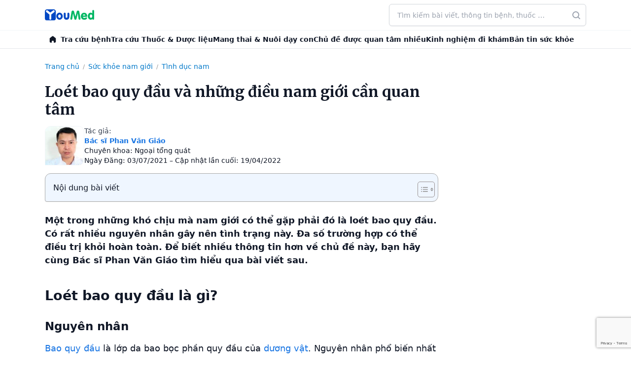

--- FILE ---
content_type: text/html; charset=utf-8
request_url: https://www.google.com/recaptcha/api2/anchor?ar=1&k=6LeAUlUcAAAAANjJPIl2EHY5Nz6JlCtpQk3XVHzR&co=aHR0cHM6Ly95b3VtZWQudm46NDQz&hl=en&v=PoyoqOPhxBO7pBk68S4YbpHZ&size=invisible&anchor-ms=20000&execute-ms=30000&cb=jt3f93p2o3lp
body_size: 49707
content:
<!DOCTYPE HTML><html dir="ltr" lang="en"><head><meta http-equiv="Content-Type" content="text/html; charset=UTF-8">
<meta http-equiv="X-UA-Compatible" content="IE=edge">
<title>reCAPTCHA</title>
<style type="text/css">
/* cyrillic-ext */
@font-face {
  font-family: 'Roboto';
  font-style: normal;
  font-weight: 400;
  font-stretch: 100%;
  src: url(//fonts.gstatic.com/s/roboto/v48/KFO7CnqEu92Fr1ME7kSn66aGLdTylUAMa3GUBHMdazTgWw.woff2) format('woff2');
  unicode-range: U+0460-052F, U+1C80-1C8A, U+20B4, U+2DE0-2DFF, U+A640-A69F, U+FE2E-FE2F;
}
/* cyrillic */
@font-face {
  font-family: 'Roboto';
  font-style: normal;
  font-weight: 400;
  font-stretch: 100%;
  src: url(//fonts.gstatic.com/s/roboto/v48/KFO7CnqEu92Fr1ME7kSn66aGLdTylUAMa3iUBHMdazTgWw.woff2) format('woff2');
  unicode-range: U+0301, U+0400-045F, U+0490-0491, U+04B0-04B1, U+2116;
}
/* greek-ext */
@font-face {
  font-family: 'Roboto';
  font-style: normal;
  font-weight: 400;
  font-stretch: 100%;
  src: url(//fonts.gstatic.com/s/roboto/v48/KFO7CnqEu92Fr1ME7kSn66aGLdTylUAMa3CUBHMdazTgWw.woff2) format('woff2');
  unicode-range: U+1F00-1FFF;
}
/* greek */
@font-face {
  font-family: 'Roboto';
  font-style: normal;
  font-weight: 400;
  font-stretch: 100%;
  src: url(//fonts.gstatic.com/s/roboto/v48/KFO7CnqEu92Fr1ME7kSn66aGLdTylUAMa3-UBHMdazTgWw.woff2) format('woff2');
  unicode-range: U+0370-0377, U+037A-037F, U+0384-038A, U+038C, U+038E-03A1, U+03A3-03FF;
}
/* math */
@font-face {
  font-family: 'Roboto';
  font-style: normal;
  font-weight: 400;
  font-stretch: 100%;
  src: url(//fonts.gstatic.com/s/roboto/v48/KFO7CnqEu92Fr1ME7kSn66aGLdTylUAMawCUBHMdazTgWw.woff2) format('woff2');
  unicode-range: U+0302-0303, U+0305, U+0307-0308, U+0310, U+0312, U+0315, U+031A, U+0326-0327, U+032C, U+032F-0330, U+0332-0333, U+0338, U+033A, U+0346, U+034D, U+0391-03A1, U+03A3-03A9, U+03B1-03C9, U+03D1, U+03D5-03D6, U+03F0-03F1, U+03F4-03F5, U+2016-2017, U+2034-2038, U+203C, U+2040, U+2043, U+2047, U+2050, U+2057, U+205F, U+2070-2071, U+2074-208E, U+2090-209C, U+20D0-20DC, U+20E1, U+20E5-20EF, U+2100-2112, U+2114-2115, U+2117-2121, U+2123-214F, U+2190, U+2192, U+2194-21AE, U+21B0-21E5, U+21F1-21F2, U+21F4-2211, U+2213-2214, U+2216-22FF, U+2308-230B, U+2310, U+2319, U+231C-2321, U+2336-237A, U+237C, U+2395, U+239B-23B7, U+23D0, U+23DC-23E1, U+2474-2475, U+25AF, U+25B3, U+25B7, U+25BD, U+25C1, U+25CA, U+25CC, U+25FB, U+266D-266F, U+27C0-27FF, U+2900-2AFF, U+2B0E-2B11, U+2B30-2B4C, U+2BFE, U+3030, U+FF5B, U+FF5D, U+1D400-1D7FF, U+1EE00-1EEFF;
}
/* symbols */
@font-face {
  font-family: 'Roboto';
  font-style: normal;
  font-weight: 400;
  font-stretch: 100%;
  src: url(//fonts.gstatic.com/s/roboto/v48/KFO7CnqEu92Fr1ME7kSn66aGLdTylUAMaxKUBHMdazTgWw.woff2) format('woff2');
  unicode-range: U+0001-000C, U+000E-001F, U+007F-009F, U+20DD-20E0, U+20E2-20E4, U+2150-218F, U+2190, U+2192, U+2194-2199, U+21AF, U+21E6-21F0, U+21F3, U+2218-2219, U+2299, U+22C4-22C6, U+2300-243F, U+2440-244A, U+2460-24FF, U+25A0-27BF, U+2800-28FF, U+2921-2922, U+2981, U+29BF, U+29EB, U+2B00-2BFF, U+4DC0-4DFF, U+FFF9-FFFB, U+10140-1018E, U+10190-1019C, U+101A0, U+101D0-101FD, U+102E0-102FB, U+10E60-10E7E, U+1D2C0-1D2D3, U+1D2E0-1D37F, U+1F000-1F0FF, U+1F100-1F1AD, U+1F1E6-1F1FF, U+1F30D-1F30F, U+1F315, U+1F31C, U+1F31E, U+1F320-1F32C, U+1F336, U+1F378, U+1F37D, U+1F382, U+1F393-1F39F, U+1F3A7-1F3A8, U+1F3AC-1F3AF, U+1F3C2, U+1F3C4-1F3C6, U+1F3CA-1F3CE, U+1F3D4-1F3E0, U+1F3ED, U+1F3F1-1F3F3, U+1F3F5-1F3F7, U+1F408, U+1F415, U+1F41F, U+1F426, U+1F43F, U+1F441-1F442, U+1F444, U+1F446-1F449, U+1F44C-1F44E, U+1F453, U+1F46A, U+1F47D, U+1F4A3, U+1F4B0, U+1F4B3, U+1F4B9, U+1F4BB, U+1F4BF, U+1F4C8-1F4CB, U+1F4D6, U+1F4DA, U+1F4DF, U+1F4E3-1F4E6, U+1F4EA-1F4ED, U+1F4F7, U+1F4F9-1F4FB, U+1F4FD-1F4FE, U+1F503, U+1F507-1F50B, U+1F50D, U+1F512-1F513, U+1F53E-1F54A, U+1F54F-1F5FA, U+1F610, U+1F650-1F67F, U+1F687, U+1F68D, U+1F691, U+1F694, U+1F698, U+1F6AD, U+1F6B2, U+1F6B9-1F6BA, U+1F6BC, U+1F6C6-1F6CF, U+1F6D3-1F6D7, U+1F6E0-1F6EA, U+1F6F0-1F6F3, U+1F6F7-1F6FC, U+1F700-1F7FF, U+1F800-1F80B, U+1F810-1F847, U+1F850-1F859, U+1F860-1F887, U+1F890-1F8AD, U+1F8B0-1F8BB, U+1F8C0-1F8C1, U+1F900-1F90B, U+1F93B, U+1F946, U+1F984, U+1F996, U+1F9E9, U+1FA00-1FA6F, U+1FA70-1FA7C, U+1FA80-1FA89, U+1FA8F-1FAC6, U+1FACE-1FADC, U+1FADF-1FAE9, U+1FAF0-1FAF8, U+1FB00-1FBFF;
}
/* vietnamese */
@font-face {
  font-family: 'Roboto';
  font-style: normal;
  font-weight: 400;
  font-stretch: 100%;
  src: url(//fonts.gstatic.com/s/roboto/v48/KFO7CnqEu92Fr1ME7kSn66aGLdTylUAMa3OUBHMdazTgWw.woff2) format('woff2');
  unicode-range: U+0102-0103, U+0110-0111, U+0128-0129, U+0168-0169, U+01A0-01A1, U+01AF-01B0, U+0300-0301, U+0303-0304, U+0308-0309, U+0323, U+0329, U+1EA0-1EF9, U+20AB;
}
/* latin-ext */
@font-face {
  font-family: 'Roboto';
  font-style: normal;
  font-weight: 400;
  font-stretch: 100%;
  src: url(//fonts.gstatic.com/s/roboto/v48/KFO7CnqEu92Fr1ME7kSn66aGLdTylUAMa3KUBHMdazTgWw.woff2) format('woff2');
  unicode-range: U+0100-02BA, U+02BD-02C5, U+02C7-02CC, U+02CE-02D7, U+02DD-02FF, U+0304, U+0308, U+0329, U+1D00-1DBF, U+1E00-1E9F, U+1EF2-1EFF, U+2020, U+20A0-20AB, U+20AD-20C0, U+2113, U+2C60-2C7F, U+A720-A7FF;
}
/* latin */
@font-face {
  font-family: 'Roboto';
  font-style: normal;
  font-weight: 400;
  font-stretch: 100%;
  src: url(//fonts.gstatic.com/s/roboto/v48/KFO7CnqEu92Fr1ME7kSn66aGLdTylUAMa3yUBHMdazQ.woff2) format('woff2');
  unicode-range: U+0000-00FF, U+0131, U+0152-0153, U+02BB-02BC, U+02C6, U+02DA, U+02DC, U+0304, U+0308, U+0329, U+2000-206F, U+20AC, U+2122, U+2191, U+2193, U+2212, U+2215, U+FEFF, U+FFFD;
}
/* cyrillic-ext */
@font-face {
  font-family: 'Roboto';
  font-style: normal;
  font-weight: 500;
  font-stretch: 100%;
  src: url(//fonts.gstatic.com/s/roboto/v48/KFO7CnqEu92Fr1ME7kSn66aGLdTylUAMa3GUBHMdazTgWw.woff2) format('woff2');
  unicode-range: U+0460-052F, U+1C80-1C8A, U+20B4, U+2DE0-2DFF, U+A640-A69F, U+FE2E-FE2F;
}
/* cyrillic */
@font-face {
  font-family: 'Roboto';
  font-style: normal;
  font-weight: 500;
  font-stretch: 100%;
  src: url(//fonts.gstatic.com/s/roboto/v48/KFO7CnqEu92Fr1ME7kSn66aGLdTylUAMa3iUBHMdazTgWw.woff2) format('woff2');
  unicode-range: U+0301, U+0400-045F, U+0490-0491, U+04B0-04B1, U+2116;
}
/* greek-ext */
@font-face {
  font-family: 'Roboto';
  font-style: normal;
  font-weight: 500;
  font-stretch: 100%;
  src: url(//fonts.gstatic.com/s/roboto/v48/KFO7CnqEu92Fr1ME7kSn66aGLdTylUAMa3CUBHMdazTgWw.woff2) format('woff2');
  unicode-range: U+1F00-1FFF;
}
/* greek */
@font-face {
  font-family: 'Roboto';
  font-style: normal;
  font-weight: 500;
  font-stretch: 100%;
  src: url(//fonts.gstatic.com/s/roboto/v48/KFO7CnqEu92Fr1ME7kSn66aGLdTylUAMa3-UBHMdazTgWw.woff2) format('woff2');
  unicode-range: U+0370-0377, U+037A-037F, U+0384-038A, U+038C, U+038E-03A1, U+03A3-03FF;
}
/* math */
@font-face {
  font-family: 'Roboto';
  font-style: normal;
  font-weight: 500;
  font-stretch: 100%;
  src: url(//fonts.gstatic.com/s/roboto/v48/KFO7CnqEu92Fr1ME7kSn66aGLdTylUAMawCUBHMdazTgWw.woff2) format('woff2');
  unicode-range: U+0302-0303, U+0305, U+0307-0308, U+0310, U+0312, U+0315, U+031A, U+0326-0327, U+032C, U+032F-0330, U+0332-0333, U+0338, U+033A, U+0346, U+034D, U+0391-03A1, U+03A3-03A9, U+03B1-03C9, U+03D1, U+03D5-03D6, U+03F0-03F1, U+03F4-03F5, U+2016-2017, U+2034-2038, U+203C, U+2040, U+2043, U+2047, U+2050, U+2057, U+205F, U+2070-2071, U+2074-208E, U+2090-209C, U+20D0-20DC, U+20E1, U+20E5-20EF, U+2100-2112, U+2114-2115, U+2117-2121, U+2123-214F, U+2190, U+2192, U+2194-21AE, U+21B0-21E5, U+21F1-21F2, U+21F4-2211, U+2213-2214, U+2216-22FF, U+2308-230B, U+2310, U+2319, U+231C-2321, U+2336-237A, U+237C, U+2395, U+239B-23B7, U+23D0, U+23DC-23E1, U+2474-2475, U+25AF, U+25B3, U+25B7, U+25BD, U+25C1, U+25CA, U+25CC, U+25FB, U+266D-266F, U+27C0-27FF, U+2900-2AFF, U+2B0E-2B11, U+2B30-2B4C, U+2BFE, U+3030, U+FF5B, U+FF5D, U+1D400-1D7FF, U+1EE00-1EEFF;
}
/* symbols */
@font-face {
  font-family: 'Roboto';
  font-style: normal;
  font-weight: 500;
  font-stretch: 100%;
  src: url(//fonts.gstatic.com/s/roboto/v48/KFO7CnqEu92Fr1ME7kSn66aGLdTylUAMaxKUBHMdazTgWw.woff2) format('woff2');
  unicode-range: U+0001-000C, U+000E-001F, U+007F-009F, U+20DD-20E0, U+20E2-20E4, U+2150-218F, U+2190, U+2192, U+2194-2199, U+21AF, U+21E6-21F0, U+21F3, U+2218-2219, U+2299, U+22C4-22C6, U+2300-243F, U+2440-244A, U+2460-24FF, U+25A0-27BF, U+2800-28FF, U+2921-2922, U+2981, U+29BF, U+29EB, U+2B00-2BFF, U+4DC0-4DFF, U+FFF9-FFFB, U+10140-1018E, U+10190-1019C, U+101A0, U+101D0-101FD, U+102E0-102FB, U+10E60-10E7E, U+1D2C0-1D2D3, U+1D2E0-1D37F, U+1F000-1F0FF, U+1F100-1F1AD, U+1F1E6-1F1FF, U+1F30D-1F30F, U+1F315, U+1F31C, U+1F31E, U+1F320-1F32C, U+1F336, U+1F378, U+1F37D, U+1F382, U+1F393-1F39F, U+1F3A7-1F3A8, U+1F3AC-1F3AF, U+1F3C2, U+1F3C4-1F3C6, U+1F3CA-1F3CE, U+1F3D4-1F3E0, U+1F3ED, U+1F3F1-1F3F3, U+1F3F5-1F3F7, U+1F408, U+1F415, U+1F41F, U+1F426, U+1F43F, U+1F441-1F442, U+1F444, U+1F446-1F449, U+1F44C-1F44E, U+1F453, U+1F46A, U+1F47D, U+1F4A3, U+1F4B0, U+1F4B3, U+1F4B9, U+1F4BB, U+1F4BF, U+1F4C8-1F4CB, U+1F4D6, U+1F4DA, U+1F4DF, U+1F4E3-1F4E6, U+1F4EA-1F4ED, U+1F4F7, U+1F4F9-1F4FB, U+1F4FD-1F4FE, U+1F503, U+1F507-1F50B, U+1F50D, U+1F512-1F513, U+1F53E-1F54A, U+1F54F-1F5FA, U+1F610, U+1F650-1F67F, U+1F687, U+1F68D, U+1F691, U+1F694, U+1F698, U+1F6AD, U+1F6B2, U+1F6B9-1F6BA, U+1F6BC, U+1F6C6-1F6CF, U+1F6D3-1F6D7, U+1F6E0-1F6EA, U+1F6F0-1F6F3, U+1F6F7-1F6FC, U+1F700-1F7FF, U+1F800-1F80B, U+1F810-1F847, U+1F850-1F859, U+1F860-1F887, U+1F890-1F8AD, U+1F8B0-1F8BB, U+1F8C0-1F8C1, U+1F900-1F90B, U+1F93B, U+1F946, U+1F984, U+1F996, U+1F9E9, U+1FA00-1FA6F, U+1FA70-1FA7C, U+1FA80-1FA89, U+1FA8F-1FAC6, U+1FACE-1FADC, U+1FADF-1FAE9, U+1FAF0-1FAF8, U+1FB00-1FBFF;
}
/* vietnamese */
@font-face {
  font-family: 'Roboto';
  font-style: normal;
  font-weight: 500;
  font-stretch: 100%;
  src: url(//fonts.gstatic.com/s/roboto/v48/KFO7CnqEu92Fr1ME7kSn66aGLdTylUAMa3OUBHMdazTgWw.woff2) format('woff2');
  unicode-range: U+0102-0103, U+0110-0111, U+0128-0129, U+0168-0169, U+01A0-01A1, U+01AF-01B0, U+0300-0301, U+0303-0304, U+0308-0309, U+0323, U+0329, U+1EA0-1EF9, U+20AB;
}
/* latin-ext */
@font-face {
  font-family: 'Roboto';
  font-style: normal;
  font-weight: 500;
  font-stretch: 100%;
  src: url(//fonts.gstatic.com/s/roboto/v48/KFO7CnqEu92Fr1ME7kSn66aGLdTylUAMa3KUBHMdazTgWw.woff2) format('woff2');
  unicode-range: U+0100-02BA, U+02BD-02C5, U+02C7-02CC, U+02CE-02D7, U+02DD-02FF, U+0304, U+0308, U+0329, U+1D00-1DBF, U+1E00-1E9F, U+1EF2-1EFF, U+2020, U+20A0-20AB, U+20AD-20C0, U+2113, U+2C60-2C7F, U+A720-A7FF;
}
/* latin */
@font-face {
  font-family: 'Roboto';
  font-style: normal;
  font-weight: 500;
  font-stretch: 100%;
  src: url(//fonts.gstatic.com/s/roboto/v48/KFO7CnqEu92Fr1ME7kSn66aGLdTylUAMa3yUBHMdazQ.woff2) format('woff2');
  unicode-range: U+0000-00FF, U+0131, U+0152-0153, U+02BB-02BC, U+02C6, U+02DA, U+02DC, U+0304, U+0308, U+0329, U+2000-206F, U+20AC, U+2122, U+2191, U+2193, U+2212, U+2215, U+FEFF, U+FFFD;
}
/* cyrillic-ext */
@font-face {
  font-family: 'Roboto';
  font-style: normal;
  font-weight: 900;
  font-stretch: 100%;
  src: url(//fonts.gstatic.com/s/roboto/v48/KFO7CnqEu92Fr1ME7kSn66aGLdTylUAMa3GUBHMdazTgWw.woff2) format('woff2');
  unicode-range: U+0460-052F, U+1C80-1C8A, U+20B4, U+2DE0-2DFF, U+A640-A69F, U+FE2E-FE2F;
}
/* cyrillic */
@font-face {
  font-family: 'Roboto';
  font-style: normal;
  font-weight: 900;
  font-stretch: 100%;
  src: url(//fonts.gstatic.com/s/roboto/v48/KFO7CnqEu92Fr1ME7kSn66aGLdTylUAMa3iUBHMdazTgWw.woff2) format('woff2');
  unicode-range: U+0301, U+0400-045F, U+0490-0491, U+04B0-04B1, U+2116;
}
/* greek-ext */
@font-face {
  font-family: 'Roboto';
  font-style: normal;
  font-weight: 900;
  font-stretch: 100%;
  src: url(//fonts.gstatic.com/s/roboto/v48/KFO7CnqEu92Fr1ME7kSn66aGLdTylUAMa3CUBHMdazTgWw.woff2) format('woff2');
  unicode-range: U+1F00-1FFF;
}
/* greek */
@font-face {
  font-family: 'Roboto';
  font-style: normal;
  font-weight: 900;
  font-stretch: 100%;
  src: url(//fonts.gstatic.com/s/roboto/v48/KFO7CnqEu92Fr1ME7kSn66aGLdTylUAMa3-UBHMdazTgWw.woff2) format('woff2');
  unicode-range: U+0370-0377, U+037A-037F, U+0384-038A, U+038C, U+038E-03A1, U+03A3-03FF;
}
/* math */
@font-face {
  font-family: 'Roboto';
  font-style: normal;
  font-weight: 900;
  font-stretch: 100%;
  src: url(//fonts.gstatic.com/s/roboto/v48/KFO7CnqEu92Fr1ME7kSn66aGLdTylUAMawCUBHMdazTgWw.woff2) format('woff2');
  unicode-range: U+0302-0303, U+0305, U+0307-0308, U+0310, U+0312, U+0315, U+031A, U+0326-0327, U+032C, U+032F-0330, U+0332-0333, U+0338, U+033A, U+0346, U+034D, U+0391-03A1, U+03A3-03A9, U+03B1-03C9, U+03D1, U+03D5-03D6, U+03F0-03F1, U+03F4-03F5, U+2016-2017, U+2034-2038, U+203C, U+2040, U+2043, U+2047, U+2050, U+2057, U+205F, U+2070-2071, U+2074-208E, U+2090-209C, U+20D0-20DC, U+20E1, U+20E5-20EF, U+2100-2112, U+2114-2115, U+2117-2121, U+2123-214F, U+2190, U+2192, U+2194-21AE, U+21B0-21E5, U+21F1-21F2, U+21F4-2211, U+2213-2214, U+2216-22FF, U+2308-230B, U+2310, U+2319, U+231C-2321, U+2336-237A, U+237C, U+2395, U+239B-23B7, U+23D0, U+23DC-23E1, U+2474-2475, U+25AF, U+25B3, U+25B7, U+25BD, U+25C1, U+25CA, U+25CC, U+25FB, U+266D-266F, U+27C0-27FF, U+2900-2AFF, U+2B0E-2B11, U+2B30-2B4C, U+2BFE, U+3030, U+FF5B, U+FF5D, U+1D400-1D7FF, U+1EE00-1EEFF;
}
/* symbols */
@font-face {
  font-family: 'Roboto';
  font-style: normal;
  font-weight: 900;
  font-stretch: 100%;
  src: url(//fonts.gstatic.com/s/roboto/v48/KFO7CnqEu92Fr1ME7kSn66aGLdTylUAMaxKUBHMdazTgWw.woff2) format('woff2');
  unicode-range: U+0001-000C, U+000E-001F, U+007F-009F, U+20DD-20E0, U+20E2-20E4, U+2150-218F, U+2190, U+2192, U+2194-2199, U+21AF, U+21E6-21F0, U+21F3, U+2218-2219, U+2299, U+22C4-22C6, U+2300-243F, U+2440-244A, U+2460-24FF, U+25A0-27BF, U+2800-28FF, U+2921-2922, U+2981, U+29BF, U+29EB, U+2B00-2BFF, U+4DC0-4DFF, U+FFF9-FFFB, U+10140-1018E, U+10190-1019C, U+101A0, U+101D0-101FD, U+102E0-102FB, U+10E60-10E7E, U+1D2C0-1D2D3, U+1D2E0-1D37F, U+1F000-1F0FF, U+1F100-1F1AD, U+1F1E6-1F1FF, U+1F30D-1F30F, U+1F315, U+1F31C, U+1F31E, U+1F320-1F32C, U+1F336, U+1F378, U+1F37D, U+1F382, U+1F393-1F39F, U+1F3A7-1F3A8, U+1F3AC-1F3AF, U+1F3C2, U+1F3C4-1F3C6, U+1F3CA-1F3CE, U+1F3D4-1F3E0, U+1F3ED, U+1F3F1-1F3F3, U+1F3F5-1F3F7, U+1F408, U+1F415, U+1F41F, U+1F426, U+1F43F, U+1F441-1F442, U+1F444, U+1F446-1F449, U+1F44C-1F44E, U+1F453, U+1F46A, U+1F47D, U+1F4A3, U+1F4B0, U+1F4B3, U+1F4B9, U+1F4BB, U+1F4BF, U+1F4C8-1F4CB, U+1F4D6, U+1F4DA, U+1F4DF, U+1F4E3-1F4E6, U+1F4EA-1F4ED, U+1F4F7, U+1F4F9-1F4FB, U+1F4FD-1F4FE, U+1F503, U+1F507-1F50B, U+1F50D, U+1F512-1F513, U+1F53E-1F54A, U+1F54F-1F5FA, U+1F610, U+1F650-1F67F, U+1F687, U+1F68D, U+1F691, U+1F694, U+1F698, U+1F6AD, U+1F6B2, U+1F6B9-1F6BA, U+1F6BC, U+1F6C6-1F6CF, U+1F6D3-1F6D7, U+1F6E0-1F6EA, U+1F6F0-1F6F3, U+1F6F7-1F6FC, U+1F700-1F7FF, U+1F800-1F80B, U+1F810-1F847, U+1F850-1F859, U+1F860-1F887, U+1F890-1F8AD, U+1F8B0-1F8BB, U+1F8C0-1F8C1, U+1F900-1F90B, U+1F93B, U+1F946, U+1F984, U+1F996, U+1F9E9, U+1FA00-1FA6F, U+1FA70-1FA7C, U+1FA80-1FA89, U+1FA8F-1FAC6, U+1FACE-1FADC, U+1FADF-1FAE9, U+1FAF0-1FAF8, U+1FB00-1FBFF;
}
/* vietnamese */
@font-face {
  font-family: 'Roboto';
  font-style: normal;
  font-weight: 900;
  font-stretch: 100%;
  src: url(//fonts.gstatic.com/s/roboto/v48/KFO7CnqEu92Fr1ME7kSn66aGLdTylUAMa3OUBHMdazTgWw.woff2) format('woff2');
  unicode-range: U+0102-0103, U+0110-0111, U+0128-0129, U+0168-0169, U+01A0-01A1, U+01AF-01B0, U+0300-0301, U+0303-0304, U+0308-0309, U+0323, U+0329, U+1EA0-1EF9, U+20AB;
}
/* latin-ext */
@font-face {
  font-family: 'Roboto';
  font-style: normal;
  font-weight: 900;
  font-stretch: 100%;
  src: url(//fonts.gstatic.com/s/roboto/v48/KFO7CnqEu92Fr1ME7kSn66aGLdTylUAMa3KUBHMdazTgWw.woff2) format('woff2');
  unicode-range: U+0100-02BA, U+02BD-02C5, U+02C7-02CC, U+02CE-02D7, U+02DD-02FF, U+0304, U+0308, U+0329, U+1D00-1DBF, U+1E00-1E9F, U+1EF2-1EFF, U+2020, U+20A0-20AB, U+20AD-20C0, U+2113, U+2C60-2C7F, U+A720-A7FF;
}
/* latin */
@font-face {
  font-family: 'Roboto';
  font-style: normal;
  font-weight: 900;
  font-stretch: 100%;
  src: url(//fonts.gstatic.com/s/roboto/v48/KFO7CnqEu92Fr1ME7kSn66aGLdTylUAMa3yUBHMdazQ.woff2) format('woff2');
  unicode-range: U+0000-00FF, U+0131, U+0152-0153, U+02BB-02BC, U+02C6, U+02DA, U+02DC, U+0304, U+0308, U+0329, U+2000-206F, U+20AC, U+2122, U+2191, U+2193, U+2212, U+2215, U+FEFF, U+FFFD;
}

</style>
<link rel="stylesheet" type="text/css" href="https://www.gstatic.com/recaptcha/releases/PoyoqOPhxBO7pBk68S4YbpHZ/styles__ltr.css">
<script nonce="Hyjx_6MY6Lo_NvXL8pXmrA" type="text/javascript">window['__recaptcha_api'] = 'https://www.google.com/recaptcha/api2/';</script>
<script type="text/javascript" src="https://www.gstatic.com/recaptcha/releases/PoyoqOPhxBO7pBk68S4YbpHZ/recaptcha__en.js" nonce="Hyjx_6MY6Lo_NvXL8pXmrA">
      
    </script></head>
<body><div id="rc-anchor-alert" class="rc-anchor-alert"></div>
<input type="hidden" id="recaptcha-token" value="[base64]">
<script type="text/javascript" nonce="Hyjx_6MY6Lo_NvXL8pXmrA">
      recaptcha.anchor.Main.init("[\x22ainput\x22,[\x22bgdata\x22,\x22\x22,\[base64]/[base64]/MjU1Ong/[base64]/[base64]/[base64]/[base64]/[base64]/[base64]/[base64]/[base64]/[base64]/[base64]/[base64]/[base64]/[base64]/[base64]/[base64]\\u003d\x22,\[base64]\\u003d\\u003d\x22,\x22woHChVjDt8Kqf0/CusO5VR/[base64]/DiVzCksKowo/DkgVUEHXDvMOoS3MdCsK8XxoewqPDnyHCn8K9FGvCr8OfEcOJw5zCqsOhw5fDncK1wrXClERhwp8/[base64]/SMKdwp7CsAVewrtlwpDCoMOhSsOYw5/CiXnCrSEPw5TDlgxDwrHDi8KvwrXCqcKOWsOVwr7ChFTCo2/Cq3F0w6PDgGrCvcKpHGYMfMOuw4DDlhxzJRHDlMOgDMKUwofDszTDsMObJcOED0VLVcOXXMOUfCcDUMOMIsKwwrXCmMKMwqzDmRRIw5hZw7/DgsOpDMKPW8K5A8OeF8OuecKrw73DnmPCkmPDm2B+KcK3w4LCg8O2wqvDpcKgcsO7wp3Dp0MFKCrClgPDlQNHIcK2w4bDuRPDqWY8JcORwrtvwoZCQinCiX8pQ8K9wpPCm8Ouw7h+a8KRN8Kcw6x0wqIhwrHDgsKkwqkdTEPClcK4wps9wo0CO8OYUMKhw5/DnzU7Y8OiF8Kyw7zDucO1VC9Rw6fDnQzDmCvCjQNoMFMsHyLDn8O6FjATwoXClnnCm2jCjsKSwprDmcKicy/[base64]/Ds8Krw507w60tVThhwpvDlT/DrMOnwp5TwoB5cMOyJcK7w4s5w5M7wrHDszzDm8KkFQ5Kwq/DnBXDlk7DlnTDkn7Dnz3CmMK6woh3eMOpYyB1GcKlecKnNgh2HwLCqAPDjMKNw7HDrxVXw6wAf0gIw74Iwpx/wojCv0jCiXxWw5slbUjCtsOKw4nCkMOBa2JtVcKjKmcIwqxAUsK8WsOeVcKgwpdVw7/[base64]/wqvCrwIcUX8wXnXCscOUVMKTVikhw4ZAQcOlwpMuZcKOwqMPw4XCkHISGcOeDU92PMKdX2XCjzTCu8O8chDDrD4gwrtcXW89wpLCklLCgQ1nAH03w5DDljlowq5/woJ3wqg7EMK0w4/CsnzDjMKAwofCscO2w55MfsOowrQow7UXwoEFTsORHMO2wqbDu8KMw7XDiUDCqsOgw5HDhcKaw7pQWiwIw7HCq0jDkMKNUnF9I8OVYhJGw4rClsOsw77DuC1ewrkww6ozwoPDnMK8W35rwoPClsO6ScOrwpBwInTDvsONHB5AwrFsdsK5wrHDpxnCjQ/[base64]/DomEhwos6N8KNe2bCmABlwpQCwqrClz/Dr8ONw6dQw4wDw6YFQTLDucOgwpNncGJlwrLChBrCgcOZDsOFccObwpzCpi1WMiVcXjLCo3PDmgvDiEfDkEMbWSAHNsKJPTXCrHPCqUbDmsKtw7XDgcOTAMKnwrY+LMOmHcO/wqvCqE3CpTZHBcKowrU+AlNybkskBcOvZUHDqMOJw7QZw5R7wqtpHgPDvQfCnsOhw7/Cl1Y8w57CvGRXw7vDkhTDkwYIIRnDu8Kqw5TCn8KRwoxHw53Drj3Ch8OAw7DCn1zCrjDCgMOQei5GI8OIwrd/wqvDqVJgw6t4wo04LcO4w6IbXwDCrsK2wpVLwog8XMObMMKDwodvwrk0w7Z0w4fCuDPDmcODZXHDuBR2w7TDsMOUw5pOJATDkcKaw696wrhjYBLCvVRYw6vCu0tRwoMcw4jCmhHDjMKXUzQLwo4Qwo8fbsOMw597w5fDv8KtFDQ3cV8EHCkGFB/[base64]/BDJJMMO/T2FEwoJVwpjDk2FuWnDDrRjDgcKAN8KjwrjCtiRxZ8ODwplBc8KCXCXDmHIKb0MgH3XCksOvw7DDv8K/wrTDqsO/WsKaAxQbw7zChmRLwpIDTsK/fmvCusK3wojCjcKFw6XDmsO1BsKpLMOcw4DDhwnCocKXw7RRV1FvwoTDiMOnc8OXI8KPHcKww6k8E0YBUABES2nDvwHDtWjCpsKAwqjClmjDh8Olf8KKfcO7aDYHwrIZH1Ycwp0Swr3CqMKmwpl9TwLDtcO4wojCqB/[base64]/DncK9eMOIawsnw5pRDhTCpcKnE8KTw6l6w6MCwqo4wrTCjsOUwojDumQPLn7DqsOywqrDj8O/wrrDsCpPw41Pw4fDniXCs8OHUcOiwrjDgcK8BMO3bng1EcOWwqPDlCvDosKSXMKQw71kwpUYwrjDjcKywr7CgWjDgcK6b8KHwojDosKoUsKGw7oKw7sTw4RAPcKGwqM7wp4Wb0jCrWbDp8OwcsOWw77DjB/CvFhfaCnDhMOgwq3CuMOzw5rCn8OMw5vDpxrCh1Yzwr4Tw5LDt8Kdw6TDsMOEwobDlBbDgMOddGA8UnNVw7PDuDnDlcOoc8O5JMK/[base64]/woJ7NitCw4nDncOSUz5Cwpx3KgkEP8OTacO1wqERdHLCvsOTdGHCt205MMO2OWnClcOGC8K/Th17c1TDr8KTcCcdw7TChyLCrMOLGyfDiMKDN1BkwpdTwow5w6sLw5k1T8OKL03DucK9JsOPATRtwqnDuTHCisOtw49Rw74/[base64]/Ci8KSw7PCm8Oiw5fDncOpbAE7w4Rqf8OrCBLDmcKwQHLDtXgNTMKSPcKnXsK2w65Qw4Qsw6RQw6VqAn8xcjDClicQwoDDvsK3dirDiy7Dp8O2wr9AwpPDuH3DkcORTsKeAgdQGcOqcMK0dx3DmHzDtHhWYsKaw7zDrMOTwo/[base64]/w7/Dn8KWY8Orwo1EwrnDlMOxwp5bw5jCqMKMacOaw60bWcOnIBt7w7/CusKSwqIjMHTDp0TCmSMUfwdkw4fCgMKmwq/[base64]/Dv1BdwojDpsK8chrDksKTwpPCmiHDp8KPZUM+w69iIMOLwqVmw4zDmhbDuio4W8OrwoZnG8KTZG7CiBNJwq3ChcOiJ8OJwofDi1LDmsOfJGnClD/[base64]/CosKcaURURAJ7cQ1AwpQ7woDCgcKYOMO/[base64]/wpttemQFT8O3SyR0wq7CscKkRcKwXcKAw7PCrcOyMsKrQsKWw4rCvcOlwq5Xw7nDuH4NRl1ta8KMA8KyRnjCkMO9w4h0X2QewoLDlsKwZcKic07DqcOdMCBgwrZeXMKlHMONwrkRwoV4LsOhw6wqw4A3wr/Cg8K3Cg5aCsOVc2rCgiTCv8KwwpEfwo5Kw481w7HCr8ORw6HCpCDDnTrDssOmd8KuGBFzaGTDnDTDlsKUCVxpWihwA1fCqzlZd0hIw7fCi8KZBsK+XBYdw6LDnifDu1HCn8K5w7DDjiF3WMOmwpBUUMKDaVDCnQ/CncOcwoQmw6rCtWzDoMKqGUYBw5fCm8K7JcKWR8OCwqbDiGXCj0ITCkzCvcOhwpXDl8KIJinDssK6wp7DtE9gWDbCg8OxFMOjfk/[base64]/Vn7CrFwRGMKVegQAAX53URB9OMOHw7/Cp8KVwrYvw5E4NcKbGsOXwr4DwrTDhMO5Aw0gFHjDkMOFw5hPaMOnwq3CimYBw53DpzPCo8KFLsK3w45KDhA1BQNhw4hGVAfDk8KRecOjd8KbNcKTwoPDgcOuWn1/OhXCqMOndVHCqSLDiSgzw5B9KsOrw4dHw5rCvXl/w5/DgMOdwrNWDMOJwozCo1HCpcKAw7dPAHVVwo7Ck8O6wpHCnxQHVW8+J03CisOrworCmMOgw4Bcw6wdwpnCgcOlw7x+UW3CijrDgFZZdG/[base64]/DpULDo8O8E8O1w7Ndw5BlScOxw6BxA8ObwoUnOCvDmcOuRMO9wp7DvsOowr/DlhfDt8OJw4hxJMOeV8OgUw7CnDLDgMKQKxPDgsKEJcKnJkbDl8O1eCk/w5/DssKIJ8OGMGHCqAPDncK6wo/DqFwScy0AwrcGwoI3w5PCvUDDlcKewqrDhj4nKSY6w40qCzU4WnbCsMOLLMOwF1RoAhrDosKFfHfDvcKfM27Du8OQO8OZwpA+wrIibhPChcKUw6HDo8Osw6/DoMK9w4nCoMOew5zCuMOiUMKTdTPDj3PCpMOvScO4wpccWTIRCCfDuQMaRXrCgREjw6s2T315FcKBwrPDjsO9wrbCpU7Djl7CmntiaMKQYcK8wqV8ODHCrlgCw454wp3DsQlMwr3DlybDv2JcYmnDh37DiAJ6woUnTcKwbsKKL1TCv8KUw4TCu8Ofwq/Dj8OzWsKGeMO3w55mwovDoMOFwpUVw6DCscKPGGjDtg8twqTCjFLCj0/CosKSwpEIwqbCvWzCmSVHNMOuw6jDhcOPHAHCmMOKwrsTw7PDkjzChcO4Q8Owwq7DrMKPwpgrB8OZJsOTw5nDnTvCrsOfwrrCo07Dvx4nV8OdasKkcsKUw48Gwo/DuQwwFsOxw5zCrFE8O8OBwojDmcORJ8Kdw6bDh8OCw5xHPnRRwrRXD8Kuw7fDtx8zwobDn2TCqljDlsOlw5w3Q8KqwoJobAMcw4jDnHRlWHAfRMOXXMOcdhLDlnXCvn5/BgA6w5PCi3wPG8KlCsKvRAPDlxR/asKKwr0casO7w6ZKecK1w67Cr3sRRnNoQS5cX8Ofw4/[base64]/DcKfHmnDuxPCqsKuEAsKw7ASIynCly1HwoXCj8Oqc8KUXsOcPMKYw4HCvcO8w4JAw59qUF/DmUJhb25Mw6JCRsKjwoRVwr7DjRw5BsOTPy1eX8Ofw5PDhQFNwp9lFFTDiQzCpBbDqkrDo8KMasKRwr0iHxBSw552w5BEwoAhZlfCoMO5YjDDnyJoDMKLw4HClRJVc13DsgrCoMKOwoMPwoQILx9wJsKAw4ZDwr9iw6tIWz0fQMOXwrNqw6/DusOKcsOfdWwkR8K0B057UArCksOLF8OaQsO2BMK3wr/CsMOOw4FFw7gFw6TDlUh7Ql5lwpfDkcKjwpcQw70oS1spw5DDkEjDs8Ooam3CgMOww47Cgy/CqSHDg8KbAMO5aMOxasKWwrltwqhaB07ClsOGRcOyFjFHS8KeJMKKw6PCrsKzw7lqTFnCqMOMwp9US8Kcw53DtlbDkUJjwqgvw4guwrPCi1FYw6XDs2vDlMOzRlEsC2QJwr/DqEQqw4xKOCEtBw56wpRFw7DChyfDuwbCrVtyw784wqscw69VHcKGBm/Ds2zDlMKawqtPJ2l3wq7CrjUOdsOoaMO5B8O7I2UdL8KpPDZUwrswwr5uTsKUwpvCisKcS8OdwrHDpUxYH33CvUrDmcKPbXfDosO2RC1AOsOwwqsPOVrDsgvCtx7Dp8KMCS3CgMOvwophIjAfEHTDkC7CtcOxKR1Uw5Z4ADPCssKXwpVtwpFnIsKcw68rw4/CqsO0wpxNK1Z/CEjDlMO7TjHCsMKEwqjCvMKZw4FAB8Oacy9aeBDCkMOwwotII3XChsKHw5dtZgY9woowTxnDoR/DtRRCw5TDizDDosK8RcOHw6MRwptRBT5bHiBxwrXCrSNtw5/DpV/CiTs4XDXDg8Kxdm7CqMK0TcODwrFAwqLCh1Y+w4MQw71Iw6TCicOZdT3CjsKgw7/DvwzDu8OSw7PDoMKrUMOLw5vCsD47FsOEw4phNnUOwqDDpyTCpDEfWx3CkwvCuBVWGsOZL1sSwr4Vw6l9wqPCmT/[base64]/Cu8Kww7Bxw7rDhyrDnMO4woAWw6PDtsKSIcOdEsKkDybClHU7w5fCnsKgwpTDgcOdR8OVOSAawqFAG0DDkMOmwr9kwp3Dv3nDplrCjMOWZMOQw5AAw5Zmbk3CqXHDpAlUaTnCsnjDm8KtGSzDtgJ9w4jChMO7w7vCiktgw6BVBmrCgC0Ew4/DjMOWCsO5YiIDHEbCpi7CmMOmwqXDhMKzwpPDpsOJwopDw67CoMOYbQYawrRwwr3Cn1DDrsOhwoxeesOlwqscBcKrw6l8wr8FBnHDicKPHMOIRMOCwrXDm8OnwqFsXmw/w6HDoH8af1zClsO4IxZvwo7CncKIwq0CFcOwM3tlFsKSHMOcwq3CpcKZO8Kgwp3DgsKJacKMHMOsZC5BwrYXYDAXcsOCOAV+cwHDqsKUw7QSVFd0JMKcw43Csi9FCi5FIcKWwoDCm8Okwo/DusKyWMOSw7DCmsKldF7CrsOnw4jCo8KywrZ8dcOpwqDCoFLCvGDDhcOWwqbDlE/Dtyk5KkUXwrMJL8OzF8OYw4NVwrguwpvDjMOyw44Gw4PDt24qw5oVasKuACnDqgVYw4B2wrVxbzvDoBE0wowCacKewo8iBcKCwqovw6dZSsK8Q1Y0Y8KHBsKEX0Eiw4xhaVPDscO6J8KUw4XCgSzDvU/Cj8OpwpDDqBhpLMOIw6DCq8ORQ8OowqxhwqPDrsOUYsK0fsOOw4TDucOYFGkjwo0IK8O+G8Odw5HDtMKyDTRVW8KXc8OcwrcIwpLDjMOkP8KsWMKzKk7DmsKSwpxVXMKFEhxBDcOIw4F4woEXe8OBG8OMwpxZwqVFw7/DlsOSBnTDhMK1w6oZCxjDtsOEIMOAd3nClUHCj8OTT3BgJ8KiEsOBMh4EIcO3F8ODCMK+bcO6Vi0FPBwpS8OWGABLZDbDnRZlw4F/DQlcYMKtTXvCmF5+w7Brw5Z0WlFrw6/CsMKvRG5awptww5dpwojDgR/DoknDlMK+dkDCs3zCi8OaD8KOw48CZsKBKyXDtsKmw4DDpBzDvFrDqUQaw7nCpm/DksKUeMOJbmR6NVDDqcKLwrhrwqk/w414wo/[base64]/fMO0KmzCgxfDkynDmzUMCEM3WCULw54Fw63ChyfDpcKHDHQ0GXzDn8Kow5A3w4JFFAzDu8OowpnDoMKFw5HCuzLCv8OVwqljwpLDnsKEw5h7ESbDjMKpbMK4P8O+VsK7O8KIb8OYLFhvf0fDk0/CosOyEWLCicO7wqvCkcOVw7rDpBXCsAVHw5fCtk50RXTCoCEjw7HCvj/[base64]/RVfCvsK6wppnwoB6w6vCq8KEKhVjI8OPJcKHLnPCoSXCjcK+wqYqw4t6woDCqxQlcFnChMKGwoLCqcKVw4vCrggyNwIuw6Utw7DCn05sSVvCnmTCucO2wprDiSzCvMOtD27CvsKIaSzDocOSw6cGesORw5/DjEnDnsKiNMKeSsKKwpPDoWzDjsKHUMO9wq/[base64]/[base64]/Ih0NF37CncKOOcKAw6nCtUDDgsKJw77Ci8K4wq/[base64]/DvsO3w4s9ExA4wpdWw6DClMO2wobDpcKXw7cBJsOWw6J+wqnDj8KtT8KMwplcQlzCpkvCl8O8wqPDuBw9wplBbMOgwpXDocKoXcO8w6x2w7LCr1EwPgwMHFQ+PkXCmsOPwrFDdjfDp8OHHjPCgHJqwoHDgsKewqzDoMKeZixeCg4pMXAwQAvDv8OAAiwAwq3DsS/DrMOCMV9Qw44Vw4UAwoPDq8ORwoRpQwoNWsKdb3Auw7YLZsKeBDLCnsOSw7FqwpDDvMOpYMKawrbCrk/CqUJIwozDv8OIw5rDgFfDtsOTwr3Cv8ORI8OjPsKpQcKkwpTChsOLNcOUw6zCjcOSw4kBTB3DgkDDknlvw6ZJBMOkwrBaFMK1w68LTsOEHsKiwqlbw6JcZxrDiMKvdCzCsibCmAHCh8KQCsOawqpQwrHDrypmBBETw79NwogKSsKqI1DDsQA/YEvCosOvw5tReMKhZMKXwrQDUsOYw4N0UVZEwoDDm8KgPUDCnMOuw5nDnMOycxdMw45PMQFuJSTDoCFBc3F6wrLDq2Y8L2B8DcO1wonDscODwoTDo2FwSSPDk8KZYMKHQcOlw6PCoyE2wqERbkbDsmc7wpHCrCMCw4bDtQPCr8OtfsK3w7Qzwo17wrcdwrx/[base64]/DhzUvJnHCmCURw7Amw67CrjNzwqoUHhDDjMKTwqTDqizDh8OawrUIEMK2YcKqZTknwozDqwPDusK2Txx0YGExQn/[base64]/[base64]/CrzjDkA7DusK7wqhlKW0YSsOVbwfCgcOXJwjDk8OAw4pzwrMqOsObw5V5VMOUaTcic8OIwoHDk29mw63DmgjDoG/[base64]/[base64]/w5fDssKNQsORMcOoJzB9AcOow6jCoAkawrvDllQVw65Hw6rDh2RLS8KpBcKSX8OlT8O5w7khJ8OyCjXDscOEOMKTw6QdbG3DlsK6w6nDjBHDtGgmX1lQIVMAwpDCsEDDlhvCq8K5cnPDhD7CqG/CmgvDkMKow6BUw44XVGYEwqXCtg03woDDicOcwoTDgVAJwp3DvH5qAWt/[base64]/CqHhqK8OLwqkLLDsRcRDDvcK6HVFMwqPDqAvChsKlw7MTAGLDjMOSZ07DuzkQR8KwSXIYw6rDukvDusKQw6JUw4ATA8OBWSPCs8KUwqNGRlHDocKmbFjDmsKCSMOZwqnCqhJjwqHCglpdw4Y/EsOhEXTCnELDkRPCssKQEsOjwq53TcO2HMO/LMOgM8KqRlLCkAF/[base64]/Cl0RcwqgGw6DDpRvChgZXwrJUw7nCkBTDs8OTS17CjH/CuMO1wp/DtMKyP2vDkMKnw4k+wrLDk8O6w5/DihgXFWwZw4ZHw7sDJTbCoEUnw6vCqcOoMTQIIMKfwrrChGMzw75WDcO3w4QwXinCtCrDjMKTQcKEaxMRLsKkw7p1wp/[base64]/VQA4WCTCgy8Mw7Y1bcOpw4rCuC5ewqY2woHDiw7ClF7CjVDDiMKlw55IH8KjQ8K1wqR+w4HDki/CssK6w6PDmcOkFsKFbMOMHjAXwr7DqQjCiE7CkFohw54Ew4TDisKewqtUS8KZWcKLw4rDocKmJsKewpXCgR/CgVjCuHvCp3Z0w7hRScOVw6hDQAoawoHCsgU9VWPDqRbCgMOXfmtFw5vCjQ/DuXpqw4QfwpbDjsO+woBVIsOlIsKpA8ODw7oGw7fCmVkVecKqQcKTwo3DhcKFwo/DqMKVf8Kgw5fCm8OXw6bCgMKOw4swwqR/SB8WPMKGw57Di8OTKk1ZFE8kw4AvOBzCrMOFHsO7w4bCjMOLw5bDlMOYMcOxEDbDi8KHPMOjZT/[base64]/TDYewrTDmsO6wojCoMK7w7PDiWbCiw4rQgt0cMKwPmbDmQ5Aw6vCg8KlJcOdwpRyNMKjwo3Cv8K9wqQrw4/DpcOHw7XCqMKUE8KRemnDm8KJw6vCtTvDhG/Dn8KdwofDlxh4wqcrw4ZnwrvDgMOmZTcaQwHDsMK5NivCucOsw5nDh3sDw5vDjE7Dg8KCw6vCgEzCimoGCkF1w5TDqWnDuH1ac8KOw5sdHWPDlx5QFcKdw6HDjltdworCssOQcCbCtnXDtcKqEcOyJUnCn8OfERQIRmIPWn0BwqjCrhTCsm9lw6/[base64]/DjAvDrDE4AsOdV8KzwrhOwqBtEB3CrRZhwolJDsK4Licew7w7wo15wo99w5jDqsOuwoHDh8KRwqUEw71ww5XCicKPfT7CrMO/[base64]/fcO1IDXCt2LDnRzDt0jDp8K9AMKTcMO/[base64]/Dn07CosOqwpknwrJKa8KmwobCs3HDq8KHwqLDm8OGJRzDv8OcwqPDrnbCs8OAdWDCpVg6w6DCmMOgwpo/J8Obw6DCu2ZDwq10w7zCl8KYecOEOzvCosORe1/[base64]/DlzZ4RHzCjsKZBsKBw73DjcOlKcOIw5UIw4kSwqHDlDt/ZV7Dl0TCnAdmGsOSdsKLc8OwP8KzLsK/w6hww4fDiQrCn8OfTsOVwpDCmF/CqMO6w7ggfk4Ow70XwqLCoBrCojfDoTpzbcOoHsKSw65/GMKtw5BkTVTDlXZ3wqvDjCzDjG9iYEvDncKdNcKiDsOlw5RBw70tasKHa259w53DusOSw4vCvcObMmshMMO8bcKTwrvDmsOPIcOyAMKOwp9dP8OvdMOwXcOXOsOsccOjwp7ClUZZwqZzXcKpdnsgO8KBwp7DrVjCtDNPw53Co1/[base64]/[base64]/CncK8FcKaMUXCusKjwpPDgcOFXMOHGMOBw5kZwp4Xbnw3wp3DqcO1wofDnxnDjsOvw5RUw6zDnEjCgDZfJsOJwqvDm3t7dXbCgHYoAMK5CsO8BMOeNUXDvQ9yw77Cv8KsPnnDvEhzZ8KyFMOdwoIMEnrDvgpSworCgzB/woDDjRcRZcK/[base64]/DpgBTV2Q4CsKzH1nDgsKtek3CiylOGFVsw5wjwoHCsjI3woQKER/[base64]/w4Zswo0LwpkACWkcHx4YcsOoUlXCrinDusO/WnhfwqDDksK/w6kQwqzDjm0hTBRzwrrDicK/G8O6PsKow7tmTG/Dvh/Cni1ZwrN0LsKkw7vDnMKmE8KTan3DocOQTMOXAsKhGAvCn8Ouw6PCuyjDlQt7wqoKasOxwq4ew6HDl8OHTQHCncOOwrkOczIAw69+RE5Iw59LdMOdwo/DtcOzZR9uPF3DocK+w4nClzPDrMOCDMKKJ2DDs8O9FkDCqwBDNChIZ8OQwqzDjcKNwqDDpXU+NsKxOX7Ct3IowqVlwqHCtMK+MQhUFMKjYcO4VQ/DoD/DhcOPJyg2OgI+w5HDvh/DhVLCv0vDvMOlYMKGF8Kkwp/Co8OqPHpvwrXCv8O9FClSw6LCncKywpfDhsKxbcOkEQddw6kuwoEDwqfDocKBwqo/[base64]/[base64]/[base64]/Cr8KXwpHChcKpwo44FsK6w7jDnGoowrTDucO0woLDtktQLcKtwpICIhR7KMOkw6DDvsKGwrRAYgt2w5BGwpfCoy/DnhQhXsOFw5XClzDClMK9Q8O8TMOzwq9ww614Pxxdw67CmGTDr8OGEsOlwrZ1wpl2BsOHwpR/wrrCiB9dNhMWb0B9w6dxVMKhw49Tw5fDrsKqw6oWw5HCpmTClMKIwpjDsybDigUFw6wmAnPDqFxuw4LDhG/[base64]/wrXDh8O3Wy/DpsOjWMO2wqQrQcK1SmgKaTrDjsOoU8KOw6LCj8OkY3rCjGPDv2rCqhhUbcKTEMOBw4LCnMOGwqtrw7lZOVg9BcOiwolCJMOlaB3CnMK1cVTCiTwaWjtzKk/DocKVwoQ4ExvCl8KVXkfDkBrChsK/w51nD8O8woHCn8KQTMOWRlPDkcOKw4BWwovCmcKDw7bDg1zCmXU6w4YOwpsMw4jChMK/wpDDvsOCQ8K6McOxw65RwrvDt8KYwod7w4rCmQ9GEcKIE8ODS1fChsK2FyLCucOrw4kawox6w4hoKMOMasKYw6QUw4/CryvDlMKzw4vDksOlChM/w40Xb8KKWcKKUsKiR8O+bQ3DuR8XwpHDmcObw6PCoGVOccKVa14dfMODw4NHwrx7aEjDlQ4Aw4Euw7bCisKJw7gLCMOWw7/Ch8O3M1jCvsK5w6Adw4NTw6cZP8Kqw7tmw5NoERjDpAnCs8OPw7ohw5sdw4DCgMK6eMKueT/DksOFMsOkJWDCtMKmMwDDoV8AYhzDsxLDplcjYMO/F8Kewo3DpMK9IcKew7Q3w6ZETDIJwoszwoPDpMOnW8OYwo8ewrhuJ8KFwqLDnsOlwqcAA8K8w4BTwrvChmjCs8Ocw5LCgsK6w6ZIM8KBWcOPwpXDsgPCtcKNwq8kEiYPa3jCpMKiVFg2L8KCBljClcOvw6LCqxcWwo/DnljCkwDCmRdWHsK4wqnCqyt0worCi3FnwpfCvyXCvsKOPnoZwqXCpcOMw7XDrkXClsObQsKNYhAuTSAadsK7wr3Djl8BHxnDisKNw4XDsMKcOMKlw7BZMA/CtsKFPCc8wpjCo8Oww7R7w6MMw4jChcO9SkwdbsOrF8OCw5DDvMO1Y8Kcw4MKf8KJw4TDtg9FM8K9N8O1JcOYdcK+CCbDn8KKVGNFESBiwqtgCxl6BsKewoNCeRBLw7sUw7jCpRnDgHd6wr1/WS7CocKdwq8RIMKowoxrwrbCsVXClwgjOH/Ch8OpE8OeMDfDhX/DgmAgwq7DhRc0F8KBw4RHUgLDsMOOwqnDq8OVw5bDu8O8dcOOMsK/DMK6UMOuw6l/fsKmKDoewofCgynDusKRGMOmw5QwJcO9e8OMw6JDw7Q7woLDnsOLWSXCuzfCnwU4wrHCrU/CrcKgV8Ouwo09VMKtCSJvw4ocVsOCESA5e19jwpXCjcK/w63Cgl1xacKiwooQD3TCqEMKRsOpLcKDw4pnw6Zbw4VFw6HDscKrOsOmDcOlwo/[base64]/w4DCq8KccsKtecO5GBrCqcKdY1DCscOUZh9Fw5wxdgIOwq9FwoQMA8OhwrcdwpXDicO6wr1mGG/Ckgt0E1/CpULCoMKpwpHDlcKTAMK9wq3Dt3AQw4UJZcOaw7lBeWXDpsOHWMKmwoQBwqhyYFhgEcOpw5zDkcOxUsKcOMO/w4/[base64]/[base64]/[base64]/CkcKrEsKhwofCnyFHwoAdf0zCvcKaw5fDncKpOMOgRkDDi8ODUR7Di0PDpcKew7kDAcKDw7XCjX/CscK+Rit1BcKSXsOXwqzDusKkwrkmwqfDu2wcw7/[base64]/Dv2s9eSp6fjHDgU7DvWbClMOYwoXDh8K2AMKwAwxBwr3DhhwEM8KQw4zClm0EJU/CviV+wo1oF8OkAB/Dt8OOIcKHMANgZyEIHMORVDXCi8OpwrQRGWJlwpbCjkYcw6fDm8OZVWQTYQZLw7FHwoDCrMOuw7XCpx3Ds8OzKMOnwqTCmzrDin/DohhYU8O0SRzDhMKwdMOgwpNbwqHCjjLClcKhwq1Xw7tsw77CpUlScMKRIl41wrJjw7kfwqjCtQ0hN8Kjw7lRwpHDgsOhwp/[base64]/[base64]/w7fCvcKsw7lVMhrDmh7CmBpwwqYxwqJBJ1g+w5xQXC/DnhIuw4XDg8KRSTNXwoxXw5YmwoPDqiPCiCPCgMONw7DDmMK/EgJfd8KTwrTDgjTDkXUBKsO8K8Kyw6QoCMK4woHCs8Kaw6XCrcOJF1ACcRzClkHCqsO4w77Cri0owp3Cl8OIECzCm8KaWMO1CMOuwqbDlSfDrCl8SlfCqHM/wrzCny9qVsKvEsKtdXbDiUfCv2sIQcO+HcOnwovCs2c0w5zDr8KZw7hVfVPCmnhIG2HDnj4mw5HDjnTCjz3CkCpVwpwywr3CvWRLA0gXbsKnE3Z9Q8Knw4MvwpMAwpQ5wr4dM0nCnTkrLsKGbcOSw5DCmsONwp/CqklgCMOVw5ANC8OJEG5mBWwcw5oYw494w6zDn8O0GMKFwoTDs8O5HQYXHA3DlsOUwpM1wqh1wrPDgyLCncKMwolKwo3CsT7CkcO/[base64]/w6RBY2PCjcO9D2TDn8OwwqUUccOxwrTCjS0FXcKrRUbDuDHDh8KDVDdXw7VLalDDmRonwpTCqT3Co05tw551wqnDpXkIKcOdXMKvwrsiwoYMwoUXwprDisOTwpTCtRbDpsOeWyPDosOKKcKXaWjDoQg0wo4AL8Ofw7PCn8O2w5JiwoJSwphJTSnDsEPCpAgFw7/[base64]/[base64]/wp7Ds8O+wqrDhcOjKsKpesKuwpXCtMKDwqPDvsKfDsO1wqAUwp1GKsOZw6jCg8O+w4TCtcKjw4TCqS9DwonCr2RjNwDCkgPCmlIjw7XCg8OZe8OxworDmMKyw7EWXRfCtBzCp8KRwpvCoz0MwogeX8O3w7LCv8Kvw4fCj8KJIMO4K8K6w5zDrMK7w6TCrT/ChlAUw4DCnwrCrFJ8w6DCugx4wrzDg2FEw4bCrXzDhDbDjcOWKsKqDMOtMMK/[base64]/DrD9JI8OEZ8Kbw5hWcEYJIEvCgT08wqTDpG/DrsKXbVvDjsOFMcO+w7zDicOvR8OwG8OIBV3Cg8OrdgJ9w4sFesK4IcOXwqLDqTgZF0jDhQ0Hw6JpwrUlWhIpN8KPZcKiwqpYw6ciw7kEa8ONwph8w4IoYsKFEsOZwr53w5bCnMOAOAwMNT/[base64]/wr7CpC9bwpLCi8KLUMOBw6J7T8OrWB/CuVzCtsKww73DvUQeVcOlwoVVGloHIUbCgMOlEHXDk8KBw55Sw6wUakTClBYCwp/DvMK3w6bDoMKBw7pUQ14HMGEceQLCo8OAWVh1w5nCnwPCgXo6wo4jwrA5wonDtcOJwqcqw7PCksK8wqjDhSbDiSXDihNOwrQ8AG3CoMO9w7XCrMKfw7XCvMO/c8KlSMOfw5DDokXClcKOwq1NwqTCmlxAw57DusKcMDkawoLCoy3DqBjCksO9wqXDvmsUwqNjwrfCgMOZBcKfacONJ19FPRE4c8KUwrc5w45YOFZrE8OMPV1TOyXDoGR1E8Omd01/BMO1KW3Djy3CtDokwpVSw5DCncK+w4RpwpHCsCQMAkBhwonCvcKtw7TCqhnClCnDuMO/w7Rgwr/[base64]/[base64]/CMKJw7fDgnDDvATDl8OnDcOtZcOtw6fCg8KwwrbCrjINw7d2w7QqSFodwrvDp8KWGEk9UsO+woVcV8KUwoPCtTfDtcKLDMKrUMKEUMKJecKxw4RVwpJlw5RVw4IDwrMZVWDDgRXCr2tdw7IBw5EDPg/Cv8K3wrvCqMOcSGLCozPCksKjwq7DpXVAw7DDvcOnEMKbQ8KDwqrDjWdfwrnCizfDs8OQwrTClMKkFsKaAxxvw7jContKwqQuwqkME0hIfl/DicO2w65tEipZw4vCkAzDmBzDog0eHmFGLyguwpQuw6/CicOIw4fCv8K3f8K/w7cawqFFwpEFwrDCiMOpw4vDpsKbdMKffXhgbTMJUcOhwppYw60xw5AiwrbCnmEFWE8JS8KrEsO2CXjCjMKFTSRcw5LCjMOvwq/DgWnCn0/DmcO2woXDvsOGw4YPwrHCjMOLwpDCqFhxEMKewrbCrMO7w50ybcOGw5PChMO9wrciCsODJSLCsHIZwqzCpsOsA2DDuWd+w4l0XApha2rCoMKEWzEvw5d3woEIYCECbHc8w5zCtcKqwpdJwqQffFMLd8KHCDZqbsK1wr/Cv8O9TsKsfsOww5/Cn8KrJ8OgOcKgw45Iw6o/woLCncKRw6xiwps7w7jChsKEKcKuGsKZYwvCl8Kbw64rV2jDt8KSQ0DCpQPCtnTCt2FSeTXCpCLDu0VrElZ9QcOoesOlw68rP2/DuFhbTcKcLWVkwpo\\u003d\x22],null,[\x22conf\x22,null,\x226LeAUlUcAAAAANjJPIl2EHY5Nz6JlCtpQk3XVHzR\x22,0,null,null,null,1,[21,125,63,73,95,87,41,43,42,83,102,105,109,121],[1017145,449],0,null,null,null,null,0,null,0,null,700,1,null,0,\[base64]/76lBhn6iwkZoQoZnOKMAhnM8xEZ\x22,0,0,null,null,1,null,0,0,null,null,null,0],\x22https://youmed.vn:443\x22,null,[3,1,1],null,null,null,1,3600,[\x22https://www.google.com/intl/en/policies/privacy/\x22,\x22https://www.google.com/intl/en/policies/terms/\x22],\x22AW0MFwHFHo3X8lHHfgx73hdxyvPcDebvwYfxCC3uS88\\u003d\x22,1,0,null,1,1769059167918,0,0,[215],null,[117,194,213],\x22RC-_9Ek62DZSN3BAw\x22,null,null,null,null,null,\x220dAFcWeA50Hzjl9l7LRvyTY2A6OGPmwT782dkNzTlw1sJriYboQBJOOAPjn_xVuSv5tc_emnr6VSNMrVO9MvCcWRdvDMtHC8U3hA\x22,1769141968116]");
    </script></body></html>